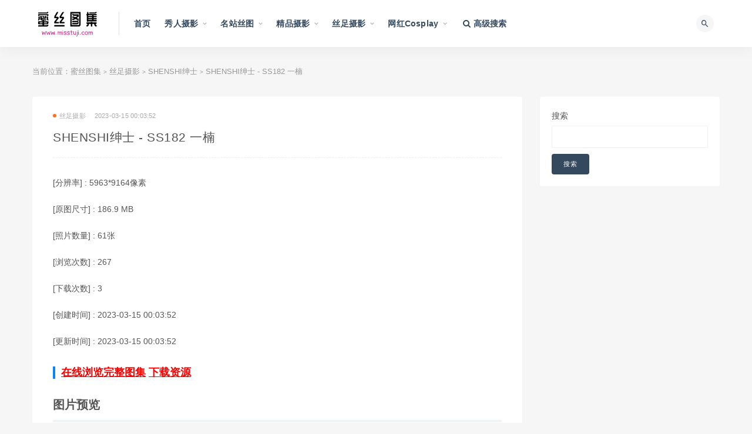

--- FILE ---
content_type: text/html; charset=utf-8
request_url: https://www.misstuji.com/mm/album/6186BE8E-52E0-E59E-20B5-C0021E34C600
body_size: 13512
content:
<!doctype html><html data-n-head-ssr><head><meta data-n-head="ssr" charset="utf-8"><meta data-n-head="ssr" name="viewport" content="initial-scale=1,maximum-scale=1,user-scalable=no,width=device-width"><meta data-n-head="ssr" data-hid="keywords" name="keywords" content="极品,丝袜美腿,美女模特,SHENSHI绅士"><meta data-n-head="ssr" data-hid="description" name="description" content="SHENSHI绅士 - SS182 一楠"><meta data-n-head="ssr" data-hid="htmldate" name="htmldate" content="2026-01-20 09:09:33"><title>SHENSHI绅士 - SS182 一楠-蜜丝图集</title><link data-n-head="ssr" rel="icon" type="image/x-icon" href="https://js.lyg78.com/yaosiwa/static/logo/misstuji.ico"><link rel="preload" href="https://js.lyg78.com/yaosiwa/runtime.015ee9a6d900d1915281.js" as="script"><link rel="preload" href="https://js.lyg78.com/yaosiwa/vendors/app.9ee3b50ccb8d849b71a2.js" as="script"><link rel="preload" href="https://js.lyg78.com/yaosiwa/app.fa90dcf536d52c3b34fb.css" as="style"><link rel="preload" href="https://js.lyg78.com/yaosiwa/app.6cf18e558725fa2be7cb.js" as="script"><link rel="stylesheet" href="https://js.lyg78.com/yaosiwa/app.fa90dcf536d52c3b34fb.css"></head><body class="max_width navbar-sticky sidebar-none no-off-canvas" data-n-head="%7B%22class%22:%7B%22ssr%22:%22max_width%20navbar-sticky%20sidebar-none%20no-off-canvas%22%7D%7D"><div data-server-rendered="true" id="__nuxt"><!----><div id="__layout"><div class="site"><header class="site-header"><div class="container"><div class="navbar"><div class="logo-wrapper"><a href="/"><img src="https://js.lyg78.com/yaosiwa/static/logo/misstuji.png" alt="蜜丝图集" class="logo regular tap-logo"></a></div> <div class="sep"></div> <nav class="main-menu hidden-xs hidden-sm hidden-md"><ul id="menu-navigation" class="nav-list u-plain-list"><li class="menu-item menu-item-type-custom menu-item-object-custom"><a href="/">首页</a></li> <li class="menu-item menu-item-type-taxonomy menu-item-object-category menu-item-has-children"><a href="/list/xiuren-sheying">秀人摄影</a> <ul class="sub-menu"><li class="menu-item menu-item-type-taxonomy menu-item-object-category"><a href="/list/xiuren-sheying/182">YOUMI尤蜜荟</a></li><li class="menu-item menu-item-type-taxonomy menu-item-object-category"><a href="/list/xiuren-sheying/194">HuaYang花漾</a></li><li class="menu-item menu-item-type-taxonomy menu-item-object-category"><a href="/list/xiuren-sheying/166">XIUREN秀人</a></li><li class="menu-item menu-item-type-taxonomy menu-item-object-category"><a href="/list/xiuren-sheying/174">MiiTao蜜桃社</a></li><li class="menu-item menu-item-type-taxonomy menu-item-object-category"><a href="/list/xiuren-sheying/219">XINGYAN星颜社</a></li><li class="menu-item menu-item-type-taxonomy menu-item-object-category"><a href="/list/xiuren-sheying/168">MiStar魅妍社</a></li><li class="menu-item menu-item-type-taxonomy menu-item-object-category"><a href="/list/xiuren-sheying/170">IMISS爱蜜社</a></li><li class="menu-item menu-item-type-taxonomy menu-item-object-category"><a href="/list/xiuren-sheying/184">RuiSG瑞丝馆</a></li><li class="menu-item menu-item-type-taxonomy menu-item-object-category"><a href="/list/xiuren-sheying/276">XIAOYU语画界</a></li><li class="menu-item menu-item-type-taxonomy menu-item-object-category"><a href="/list/xiuren-sheying/167">MFStar模范学院</a></li><li class="menu-item menu-item-type-taxonomy menu-item-object-category"><a href="/list/xiuren-sheying/169">MyGirl美媛馆</a></li><li class="menu-item menu-item-type-taxonomy menu-item-object-category"><a href="/list/xiuren-sheying/175">FEILIN嗲囡囡</a></li><li class="menu-item menu-item-type-taxonomy menu-item-object-category"><a href="/list/xiuren-sheying/172">YouWu尤物馆</a></li><li class="menu-item menu-item-type-taxonomy menu-item-object-category"><a href="/list/xiuren-sheying/180">DKGirl御女郎</a></li><li class="menu-item menu-item-type-taxonomy menu-item-object-category"><a href="/list/xiuren-sheying/179">HuaYan花の颜</a></li><li class="menu-item menu-item-type-taxonomy menu-item-object-category"><a href="/list/xiuren-sheying/228">Kimoe激萌文化</a></li><li class="menu-item menu-item-type-taxonomy menu-item-object-category"><a href="/list/xiuren-sheying/200">BoLoli波萝社</a></li><li class="menu-item menu-item-type-taxonomy menu-item-object-category"><a href="/list/xiuren-sheying/171">Tukmo兔几盟</a></li><li class="menu-item menu-item-type-taxonomy menu-item-object-category"><a href="/list/xiuren-sheying/177">LeYuan星乐园</a></li><li class="menu-item menu-item-type-taxonomy menu-item-object-category"><a href="/list/xiuren-sheying/178">TASTE顽味生活</a></li></ul></li><li class="menu-item menu-item-type-taxonomy menu-item-object-category menu-item-has-children"><a href="/list/mingzhan-situ">名站丝图</a> <ul class="sub-menu"><li class="menu-item menu-item-type-taxonomy menu-item-object-category"><a href="/list/mingzhan-situ/161">Beautyleg</a></li><li class="menu-item menu-item-type-taxonomy menu-item-object-category"><a href="/list/mingzhan-situ/227">MissLeg蜜丝</a></li><li class="menu-item menu-item-type-taxonomy menu-item-object-category"><a href="/list/mingzhan-situ/186">ISHOW爱秀</a></li><li class="menu-item menu-item-type-taxonomy menu-item-object-category"><a href="/list/mingzhan-situ/231">Fetishkorea</a></li><li class="menu-item menu-item-type-taxonomy menu-item-object-category"><a href="/list/mingzhan-situ/220">IESS异思趣向</a></li><li class="menu-item menu-item-type-taxonomy menu-item-object-category"><a href="/list/mingzhan-situ/196">AISS爱丝</a></li><li class="menu-item menu-item-type-taxonomy menu-item-object-category"><a href="/list/mingzhan-situ/188">DDY Pantyhose</a></li><li class="menu-item menu-item-type-taxonomy menu-item-object-category"><a href="/list/mingzhan-situ/1015">FetiArt尚物集</a></li><li class="menu-item menu-item-type-taxonomy menu-item-object-category"><a href="/list/mingzhan-situ/754">紧急企划</a></li><li class="menu-item menu-item-type-taxonomy menu-item-object-category"><a href="/list/mingzhan-situ/787">少女秩序</a></li><li class="menu-item menu-item-type-taxonomy menu-item-object-category"><a href="/list/mingzhan-situ/896">誉铭摄影</a></li><li class="menu-item menu-item-type-taxonomy menu-item-object-category"><a href="/list/mingzhan-situ/613">LD零度摄影</a></li><li class="menu-item menu-item-type-taxonomy menu-item-object-category"><a href="/list/mingzhan-situ/683">DXI东西便利店</a></li><li class="menu-item menu-item-type-taxonomy menu-item-object-category"><a href="/list/mingzhan-situ/771">壹吻映画</a></li><li class="menu-item menu-item-type-taxonomy menu-item-object-category"><a href="/list/mingzhan-situ/772">MussGirl慕丝女郎</a></li><li class="menu-item menu-item-type-taxonomy menu-item-object-category"><a href="/list/mingzhan-situ/773">LICCL丽绮映像</a></li><li class="menu-item menu-item-type-taxonomy menu-item-object-category"><a href="/list/mingzhan-situ/682">YAOJINGSHE妖精社</a></li><li class="menu-item menu-item-type-taxonomy menu-item-object-category"><a href="/list/mingzhan-situ/812">美丝映画</a></li><li class="menu-item menu-item-type-taxonomy menu-item-object-category"><a href="/list/mingzhan-situ/783">盛唐CLUB</a></li><li class="menu-item menu-item-type-taxonomy menu-item-object-category"><a href="/list/mingzhan-situ/774">SSANS映像</a></li></ul></li><li class="menu-item menu-item-type-taxonomy menu-item-object-category menu-item-has-children"><a href="/list/jingpin-sheying">精品摄影</a> <ul class="sub-menu"><li class="menu-item menu-item-type-taxonomy menu-item-object-category"><a href="/list/jingpin-sheying/269">国模</a></li><li class="menu-item menu-item-type-taxonomy menu-item-object-category"><a href="/list/jingpin-sheying/195">Ugirls爱尤物</a></li><li class="menu-item menu-item-type-taxonomy menu-item-object-category"><a href="/list/jingpin-sheying/160">Ugirls尤果网</a></li><li class="menu-item menu-item-type-taxonomy menu-item-object-category"><a href="/list/jingpin-sheying/315">宇航员</a></li><li class="menu-item menu-item-type-taxonomy menu-item-object-category"><a href="/list/jingpin-sheying/246">PartyCat轰趴猫</a></li><li class="menu-item menu-item-type-taxonomy menu-item-object-category"><a href="/list/jingpin-sheying/842">SAINT Photo life</a></li><li class="menu-item menu-item-type-taxonomy menu-item-object-category"><a href="/list/jingpin-sheying/1587">Ed Mosaic</a></li><li class="menu-item menu-item-type-taxonomy menu-item-object-category"><a href="/list/jingpin-sheying/1011">PATREON</a></li><li class="menu-item menu-item-type-taxonomy menu-item-object-category"><a href="/list/jingpin-sheying/815">LEEHEE EXPRESS</a></li><li class="menu-item menu-item-type-taxonomy menu-item-object-category"><a href="/list/jingpin-sheying/950">JOApictures</a></li><li class="menu-item menu-item-type-taxonomy menu-item-object-category"><a href="/list/jingpin-sheying/1081">PINK RIBBON</a></li><li class="menu-item menu-item-type-taxonomy menu-item-object-category"><a href="/list/jingpin-sheying/941">Lilynah</a></li><li class="menu-item menu-item-type-taxonomy menu-item-object-category"><a href="/list/jingpin-sheying/974">Photochips</a></li><li class="menu-item menu-item-type-taxonomy menu-item-object-category"><a href="/list/jingpin-sheying/1007">YAHANII</a></li><li class="menu-item menu-item-type-taxonomy menu-item-object-category"><a href="/list/jingpin-sheying/926">BLUECAKE</a></li><li class="menu-item menu-item-type-taxonomy menu-item-object-category"><a href="/list/jingpin-sheying/980">Bimilstory</a></li><li class="menu-item menu-item-type-taxonomy menu-item-object-category"><a href="/list/jingpin-sheying/770">ARTGRAVIA</a></li><li class="menu-item menu-item-type-taxonomy menu-item-object-category"><a href="/list/jingpin-sheying/973">ESPACIAKOREA</a></li><li class="menu-item menu-item-type-taxonomy menu-item-object-category"><a href="/list/jingpin-sheying/981">PUSSY LET</a></li><li class="menu-item menu-item-type-taxonomy menu-item-object-category"><a href="/list/jingpin-sheying/1010">ROGLE</a></li></ul></li><li class="menu-item menu-item-type-taxonomy menu-item-object-category menu-item-has-children"><a href="/list/sizu-sheying">丝足摄影</a> <ul class="sub-menu"><li class="menu-item menu-item-type-taxonomy menu-item-object-category"><a href="/list/sizu-sheying/993">Pary摄影</a></li><li class="menu-item menu-item-type-taxonomy menu-item-object-category"><a href="/list/sizu-sheying/949">柴系小乖(稚乖画册)</a></li><li class="menu-item menu-item-type-taxonomy menu-item-object-category"><a href="/list/sizu-sheying/840">GALLI嘉丽</a></li><li class="menu-item menu-item-type-taxonomy menu-item-object-category"><a href="/list/sizu-sheying/925">BoBoSocks袜啵啵</a></li><li class="menu-item menu-item-type-taxonomy menu-item-object-category"><a href="/list/sizu-sheying/845">我丝你想</a></li><li class="menu-item menu-item-type-taxonomy menu-item-object-category"><a href="/list/sizu-sheying/768">萌甜物语</a></li><li class="menu-item menu-item-type-taxonomy menu-item-object-category"><a href="/list/sizu-sheying/790">最爱帆布鞋</a></li><li class="menu-item menu-item-type-taxonomy menu-item-object-category"><a href="/list/sizu-sheying/793">SHENSHI绅士</a></li><li class="menu-item menu-item-type-taxonomy menu-item-object-category"><a href="/list/sizu-sheying/803">72斯</a></li><li class="menu-item menu-item-type-taxonomy menu-item-object-category"><a href="/list/sizu-sheying/600">KittyWawa袜小喵</a></li><li class="menu-item menu-item-type-taxonomy menu-item-object-category"><a href="/list/sizu-sheying/1020">Limerence</a></li><li class="menu-item menu-item-type-taxonomy menu-item-object-category"><a href="/list/sizu-sheying/1024">见新摄影</a></li><li class="menu-item menu-item-type-taxonomy menu-item-object-category"><a href="/list/sizu-sheying/1072">觅芙少女</a></li><li class="menu-item menu-item-type-taxonomy menu-item-object-category"><a href="/list/sizu-sheying/1078">叫呀丫摄影</a></li><li class="menu-item menu-item-type-taxonomy menu-item-object-category"><a href="/list/sizu-sheying/713">奈丝</a></li><li class="menu-item menu-item-type-taxonomy menu-item-object-category"><a href="/list/sizu-sheying/598">SiHua思话</a></li><li class="menu-item menu-item-type-taxonomy menu-item-object-category"><a href="/list/sizu-sheying/632">袜涩</a></li><li class="menu-item menu-item-type-taxonomy menu-item-object-category"><a href="/list/sizu-sheying/1635">爱月下</a></li><li class="menu-item menu-item-type-taxonomy menu-item-object-category"><a href="/list/sizu-sheying/1634">三禾摄影</a></li><li class="menu-item menu-item-type-taxonomy menu-item-object-category"><a href="/list/sizu-sheying/1633">丝恋摄影</a></li></ul></li><li class="menu-item menu-item-type-taxonomy menu-item-object-category menu-item-has-children"><a href="/list/wanghong">网红Cosplay</a> <ul class="sub-menu"><li class="menu-item menu-item-type-taxonomy menu-item-object-category"><a href="/list/wanghong/222">网红美女</a></li><li class="menu-item menu-item-type-taxonomy menu-item-object-category"><a href="/list/wanghong/538">Cosplay</a></li></ul></li> <li class="menu-item menu-item-type-custom menu-item-object-custom"><a href="/search"><i class="fa fa-search"></i> 高级搜索</a></li></ul></nav> <div class="main-search"><form method="get" action="/search" class="search-form inline"><input type="search" placeholder="搜索" autocomplete="off" value name="key" class="search-field inline-field"> <button type="submit" class="search-submit"><i class="mdi mdi-magnify"></i></button></form> <div class="search-close navbar-button"><i class="mdi mdi-close"></i></div></div> <div class="actions"><div class="search-open navbar-button"><i class="mdi mdi-magnify"></i></div> <div class="burger"></div></div></div></div></header> <div class="header-gap"></div> <div class="site-content"><div class="container"><div class="breadcrumbs">
            当前位置：<a href="/">蜜丝图集</a> <small>&gt;</small> <a href="/list/sizu-sheying">丝足摄影</a> <small>&gt;</small> <a href="/list/sizu-sheying/793">SHENSHI绅士</a> <small>&gt;</small> SHENSHI绅士 - SS182 一楠
          </div> <div class="row"><div class="content-column col-lg-9"><div class="content-area"><main class="site-main"><article id="post-131" class="article-content"><div class="container"><div class="cao_entry_header"><header class="entry-header"><div class="entry-meta"><span class="meta-category"><a target="_blank" href="/list/sizu-sheying"><i class="dot"></i>丝足摄影</a></span><span class="meta-date">2023-03-15 00:03:52</span></div> <h1 class="entry-title">
                            SHENSHI绅士 - SS182 一楠
                          </h1></header></div></div> <div class="container"><div class="entry-wrapper"><div class="entry-content u-text-format u-clearfix"><div class="album-info"><p>
                              [分辨率] : 5963*9164像素
                            </p> <p>
                              [原图尺寸] :
                              186.9 MB
                            </p> <p>[照片数量] : 61张</p> <!----> <p>
                              [下载次数] : 0
                            </p> <p>[创建时间] : 2023-03-15 00:03:52</p> <p>[更新时间] : 2023-03-15 00:03:52</p> <h3><a target="_blank" href="https://www.lyg80.com/mm/album/6186BE8E-52E0-E59E-20B5-C0021E34C600" style="color:#f00;">在线浏览完整图集</a> <a target="_blank" href="https://www.lyg80.com/mm/album/6186BE8E-52E0-E59E-20B5-C0021E34C600" style="color:#f00;">下载资源</a></h3></div> <h2>图片预览</h2> <p><img alt="SHENSHI绅士 - SS182 一楠" src="https://storage1.4.lyg79.com/fs/resize/mm/2023/03/14/23/cafef787-64b8-41e5-bc61-1e2ef30a2289.jpg?format=jpeg&amp;size=3000&amp;watermark=1&amp;expires=1772748386781&amp;timestamp=1767996386781&amp;noncestr=b006e6af-4a7d-4e71-90e1-ac1779bee3fb&amp;signTime=2026-01-10%2006%3A06%3A26&amp;sign=9A335431AD9ABA4922DDC0A72FAD52CDB380018E&amp;appKey=default"></p><p><img alt="SHENSHI绅士 - SS182 一楠" src="https://storage1.4.lyg79.com/fs/resize/mm/2023/03/14/23/867ee03e-7c0b-4a87-adf0-a592134a31ef.jpg?format=jpeg&amp;size=3000&amp;watermark=1&amp;expires=1772970804225&amp;timestamp=1768218804225&amp;noncestr=d610354b-988e-4889-97a2-e6289898f085&amp;signTime=2026-01-12%2019%3A53%3A24&amp;sign=0315F67653213AC7DFDF8D055609922A2AEA0D0B&amp;appKey=default"></p><p><img alt="SHENSHI绅士 - SS182 一楠" src="https://storage1.4.lyg79.com/fs/resize/mm/2023/03/14/23/c6bddb95-8bc3-40ea-a016-e007d9409915.jpg?format=jpeg&amp;size=3000&amp;watermark=1&amp;expires=1772970804226&amp;timestamp=1768218804226&amp;noncestr=cc5c012f-2448-4499-9a9f-91ef67019352&amp;signTime=2026-01-12%2019%3A53%3A24&amp;sign=0D1A1808D14A5279C674131956F75B273C78847C&amp;appKey=default"></p> <h3><a target="_blank" href="https://www.lyg80.com/mm/album/6186BE8E-52E0-E59E-20B5-C0021E34C600" style="color:#f00;">点击查看完整版</a></h3></div> <div class="article-copyright">
                          蜜丝图集部分资源来自于网络，侵权请通知我们删除，如果您喜欢请购买正版。
                          本站提供下载的资源全部保持原版格式，所有资源严格筛选。<br><a href="/">蜜丝图集</a>
                          »
                          <a href="/mm/album/6186BE8E-52E0-E59E-20B5-C0021E34C600">SHENSHI绅士 - SS182 一楠</a></div></div></div></article> <!----></main></div></div> <div class="sidebar-column col-lg-3"><aside class="widget-area"><div class="widget widget_block widget_search"><form role="search" method="get" action="/search" class="wp-block-search__button-outside wp-block-search__text-button wp-block-search"><label for="wp-block-search__input-1" class="wp-block-search__label">搜索</label> <div class="wp-block-search__inside-wrapper"><input type="search" id="wp-block-search__input-1" name="key" value="" placeholder="" class="wp-block-search__input"><button type="submit" class="wp-block-search__button">
                        搜索
                      </button></div></form></div></aside></div></div></div></div> <footer class="site-footer"><div class="container"><div class="footer-widget"><div class="row"><div class="col-xs-12 col-sm-4 col-md-4 col-md-offset-1 widget--links"><div class="widget--title"><h5>关于我们</h5></div> <div class="widget--content" style="padding-bottom: 20px"></div></div> <div class="col-xs-12 col-sm-8 col-md-8 col-md-offset-1 widget--links"><div class="widget--title"><h5>友情链接</h5></div> <div class="widget--content"><ul class="list-unstyled mb-0" style="display: flex; flex-wrap: wrap"><li style="width: 25%"><a target="_blank" href="https://www.lyg80.com">恋伊港图片网</a></li><li style="width: 25%"><a target="_blank" href="https://www.aitucool.com">爱图库</a></li><li style="width: 25%"><a target="_blank" href="https://www.meisiji.com">美丝集</a></li><li style="width: 25%"><a target="_blank" href="https://www.situiw.com">丝腿屋</a></li><li style="width: 25%"><a target="_blank" href="https://www.situiwang.com">丝腿网</a></li><li style="width: 25%"><a target="_blank" href="https://www.situiba.com">丝腿吧</a></li><li style="width: 25%"><a target="_blank" href="https://www.situige.com">丝腿阁</a></li><li style="width: 25%"><a target="_blank" href="https://www.situixiu.com">丝腿秀</a></li><li style="width: 25%"><a target="_blank" href="https://www.aituiji.com">爱腿集</a></li><li style="width: 25%"><a target="_blank" href="https://www.yaosiwa.com">丝袜集</a></li><li style="width: 25%"><a target="_blank" href="https://www.yaoheisi.com">黑丝集</a></li><li style="width: 25%"><a target="_blank" href="https://www.sifanga.com">私房照</a></li><li style="width: 25%"><a target="_blank" href="https://www.mztui.com">妹子腿</a></li><li style="width: 25%"><a target="_blank" href="https://www.mztuiji.com">妹子腿集</a></li><li style="width: 25%"><a target="_blank" href="https://www.beautylegtu.com">美腿图</a></li><li style="width: 25%"><a target="_blank" href="https://www.beautylegtuji.com">美腿图集</a></li><li style="width: 25%"><a target="_blank" href="https://www.madoutuji.com">麻豆图集</a></li><li style="width: 25%"><a target="_blank" href="https://www.xiurentuji.com">秀人图集</a></li><li style="width: 25%"><a target="_blank" href="https://www.misstuji.com">蜜丝图集</a></li><li style="width: 25%"><a target="_blank" href="https://www.madoutu.com">麻豆图</a></li><li style="width: 25%"><a target="_blank" href="https://www.madoumei.com">麻豆妹</a></li><li style="width: 25%"><a target="_blank" href="https://www.madoumn.com">麻豆美女</a></li><li style="width: 25%"><a target="_blank" href="https://www.madoumeinv.com">麻豆美女</a></li><li style="width: 25%"><a target="_blank" href="https://www.madoup.com">麻豆拍</a></li><li style="width: 25%"><a target="_blank" href="https://www.pmadou.com">拍麻豆</a></li><li style="width: 25%"><a target="_blank" href="https://www.paimadou.com">拍麻豆</a></li><li style="width: 25%"><a target="_blank" href="https://www.mituiji.com">蜜腿集</a></li><li style="width: 25%"><a target="_blank" href="https://www.situiji.com">丝腿集</a></li><li style="width: 25%"><a target="_blank" href="https://www.beautylegji.com">美腿集</a></li><li style="width: 25%"><a target="_blank" href="https://www.misslegji.com">蜜丝腿集</a></li><li style="width: 25%"><a target="_blank" href="https://www.misslegtu.com">蜜丝腿</a></li><li style="width: 25%"><a target="_blank" href="https://www.mztji.com">妹子腿集</a></li><li style="width: 25%"><a target="_blank" href="https://www.misituji.com">蜜思图集</a></li><li style="width: 25%"><a target="_blank" href="https://www.meinvcool.com">美女库</a></li><li style="width: 25%"><a target="_blank" href="https://www.mztuji.com">妹子图集</a></li><li style="width: 25%"><a target="_blank" href="https://www.olgirls.com">OL女郎</a></li></ul></div></div></div> <div class="copyright"><div>
            蜜丝图集  ©2021-2028    All Rights
            Reserved   www.misstuji.com   
            版权所有   
          </div></div></div></div></footer> <div class="b-dialog-slot"></div> <div class="rollbar"><div etap="to_top" title="返回顶部" class="rollbar-item"><i class="fa fa-angle-up"></i></div></div> <div class="dimmer"></div> <div class="off-canvas"><div class="canvas-close"><i class="mdi mdi-close"></i></div> <div class="logo-wrapper"><a href="/"><img src="https://js.lyg78.com/yaosiwa/static/logo/misstuji.png" alt="蜜丝图集" class="logo regular"></a></div> <div class="mobile-menu hidden-lg hidden-xl"></div> <aside class="widget-area"></aside></div></div></div></div><script>window.__NUXT__=(function(a,b,c,d,e,f,g,h,i,j,k,l,m,n,o,p,q,r,s,t,u,v,w,x,y,z,A,B,C,D,E,F,G,H,I,J,K,L,M,N,O,P,Q,R,S,T,U,V,W,X,Y,Z,_,$,aa,ab,ac,ad,ae,af,ag,ah,ai,aj,ak,al,am,an,ao,ap,aq,ar,as,at,au,av,aw,ax,ay,az,aA,aB,aC,aD,aE,aF,aG,aH,aI,aJ,aK,aL,aM,aN,aO,aP,aQ,aR,aS,aT,aU){x.id=m;x.name=n;x.tag_type=a;x.org_type=a;M.type=p;M.key="sizu-sheying";M.name="丝足摄影";aj.app=s;aj.orgTypeIdList=[d,b,c,a,e];aj.searchDefaultOrgType=f;aj.orgList=[{type:"4",key:"xiuren-sheying",name:"秀人摄影"},{type:t,key:"mingzhan-situ",name:"名站丝图"},{type:"5",key:"jingpin-sheying",name:"精品摄影"},M,{type:"6",key:"wanghong",name:"网红Cosplay"}];aj.domain="www.misstuji.com";aj.siteName=u;aj.listStyle=b;aj.hm=g;return {layout:"default",data:[{id:v,initData:{title:l,updateTime:w,price:300,tagList:[{id:129,name:"极品",tag_type:b,org_type:h},{id:139,name:"丝袜美腿",tag_type:b,org_type:h},{id:130,name:"美女模特",tag_type:b,org_type:h},x],mainTag:{id:m,name:n,tag_type:a,org_type:a},id:v,fileList:[{imgWidth:o,imgHeight:"9084",fileId:y,id:y,showImg:z,showImgPreview:A,albumImg:z,albumImgPreview:A,sourceImg:"https:\u002F\u002Fstorage1.4.lyg79.com\u002Ffs\u002Fresize\u002Fmm\u002F2023\u002F03\u002F14\u002F23\u002Fcafef787-64b8-41e5-bc61-1e2ef30a2289.jpg?format=jpeg&size=3000&watermark=1&expires=1772748386781&timestamp=1767996386781&noncestr=b006e6af-4a7d-4e71-90e1-ac1779bee3fb&signTime=2026-01-10%2006%3A06%3A26&sign=9A335431AD9ABA4922DDC0A72FAD52CDB380018E&appKey=default",sourceImgPreview:"https:\u002F\u002Fstorage1.4.lyg79.com\u002Ffs\u002Fresize\u002Fmm\u002F2023\u002F03\u002F14\u002F23\u002Fcafef787-64b8-41e5-bc61-1e2ef30a2289.jpg?format=jpeg&size=3000&watermark=1&preview=1&expires=1772748386781&timestamp=1767996386781&noncestr=22e2f8c3-1a4c-4d43-b97c-bdf6bd4bf37c&signTime=2026-01-10%2006%3A06%3A26&sign=08CDE3F1A57409EABE2CDD8FDDC98D913A1E6F4E&appKey=default",sourceImgNoLogo:"https:\u002F\u002Fstorage1.4.lyg79.com\u002Ffs\u002Fresize\u002Fmm\u002F2023\u002F03\u002F14\u002F23\u002Fcafef787-64b8-41e5-bc61-1e2ef30a2289.jpg?format=jpeg&size=3000&expires=1772748386781&timestamp=1767996386781&noncestr=e7b747f9-ece1-4a4c-b344-cd6a795f5830&signTime=2026-01-10%2006%3A06%3A26&sign=0BA12EF6967842D170521FF1DAAE44DF942D5767&appKey=default",sourceImgNoLogoPreview:"https:\u002F\u002Fstorage1.4.lyg79.com\u002Ffs\u002Fresize\u002Fmm\u002F2023\u002F03\u002F14\u002F23\u002Fcafef787-64b8-41e5-bc61-1e2ef30a2289.jpg?format=jpeg&size=3000&preview=1&expires=1772748386781&timestamp=1767996386781&noncestr=f6b258c8-05f8-4dec-8d6e-47cbde334a71&signTime=2026-01-10%2006%3A06%3A26&sign=6FF7B5ABAC5FDE8D60BC95FEC50FCDBD6FC6A1F7&appKey=default"},{imgWidth:o,imgHeight:B,fileId:C,id:C,showImg:D,showImgPreview:E,albumImg:D,albumImgPreview:E,sourceImg:"https:\u002F\u002Fstorage1.4.lyg79.com\u002Ffs\u002Fresize\u002Fmm\u002F2023\u002F03\u002F14\u002F23\u002F867ee03e-7c0b-4a87-adf0-a592134a31ef.jpg?format=jpeg&size=3000&watermark=1&expires=1772970804225&timestamp=1768218804225&noncestr=d610354b-988e-4889-97a2-e6289898f085&signTime=2026-01-12%2019%3A53%3A24&sign=0315F67653213AC7DFDF8D055609922A2AEA0D0B&appKey=default",sourceImgPreview:"https:\u002F\u002Fstorage1.4.lyg79.com\u002Ffs\u002Fresize\u002Fmm\u002F2023\u002F03\u002F14\u002F23\u002F867ee03e-7c0b-4a87-adf0-a592134a31ef.jpg?format=jpeg&size=3000&watermark=1&preview=1&expires=1772970804225&timestamp=1768218804225&noncestr=88d8299a-69ff-42a4-9555-94786a00b5ea&signTime=2026-01-12%2019%3A53%3A24&sign=FDD6F9E8264C1D251F14696C67E66527B2454FC9&appKey=default",sourceImgNoLogo:"https:\u002F\u002Fstorage1.4.lyg79.com\u002Ffs\u002Fresize\u002Fmm\u002F2023\u002F03\u002F14\u002F23\u002F867ee03e-7c0b-4a87-adf0-a592134a31ef.jpg?format=jpeg&size=3000&expires=1772970804225&timestamp=1768218804225&noncestr=5bdcb0b8-8cd3-43bc-bbc7-1062771d1b68&signTime=2026-01-12%2019%3A53%3A24&sign=08F6E9292538F1C605A80896184D8221F71F7D63&appKey=default",sourceImgNoLogoPreview:"https:\u002F\u002Fstorage1.4.lyg79.com\u002Ffs\u002Fresize\u002Fmm\u002F2023\u002F03\u002F14\u002F23\u002F867ee03e-7c0b-4a87-adf0-a592134a31ef.jpg?format=jpeg&size=3000&preview=1&expires=1772970804225&timestamp=1768218804225&noncestr=f60c1fc7-8ef0-48cd-9992-910ca48cd9e5&signTime=2026-01-12%2019%3A53%3A24&sign=A453FA5C5A07283B7A0A3E3CCD23046F40172F86&appKey=default"},{imgWidth:o,imgHeight:B,fileId:F,id:F,showImg:G,showImgPreview:H,albumImg:G,albumImgPreview:H,sourceImg:"https:\u002F\u002Fstorage1.4.lyg79.com\u002Ffs\u002Fresize\u002Fmm\u002F2023\u002F03\u002F14\u002F23\u002Fc6bddb95-8bc3-40ea-a016-e007d9409915.jpg?format=jpeg&size=3000&watermark=1&expires=1772970804226&timestamp=1768218804226&noncestr=cc5c012f-2448-4499-9a9f-91ef67019352&signTime=2026-01-12%2019%3A53%3A24&sign=0D1A1808D14A5279C674131956F75B273C78847C&appKey=default",sourceImgPreview:"https:\u002F\u002Fstorage1.4.lyg79.com\u002Ffs\u002Fresize\u002Fmm\u002F2023\u002F03\u002F14\u002F23\u002Fc6bddb95-8bc3-40ea-a016-e007d9409915.jpg?format=jpeg&size=3000&watermark=1&preview=1&expires=1772970804226&timestamp=1768218804226&noncestr=f130150a-f3b3-4622-b53a-e63e02f3ccb1&signTime=2026-01-12%2019%3A53%3A24&sign=E52D6B344205EE63D0DE6ACDB7F2B225CBDECFFC&appKey=default",sourceImgNoLogo:"https:\u002F\u002Fstorage1.4.lyg79.com\u002Ffs\u002Fresize\u002Fmm\u002F2023\u002F03\u002F14\u002F23\u002Fc6bddb95-8bc3-40ea-a016-e007d9409915.jpg?format=jpeg&size=3000&expires=1772970804226&timestamp=1768218804226&noncestr=bd3dbeb4-88ef-4e16-b155-74588856e561&signTime=2026-01-12%2019%3A53%3A24&sign=CDFF0D6015EBB6E10F838F26B4DA19F9730B22E4&appKey=default",sourceImgNoLogoPreview:"https:\u002F\u002Fstorage1.4.lyg79.com\u002Ffs\u002Fresize\u002Fmm\u002F2023\u002F03\u002F14\u002F23\u002Fc6bddb95-8bc3-40ea-a016-e007d9409915.jpg?format=jpeg&size=3000&preview=1&expires=1772970804226&timestamp=1768218804226&noncestr=53964908-8272-4006-bdaa-1f8a83d402a9&signTime=2026-01-12%2019%3A53%3A24&sign=D000329F5BA9D97ACF55B39BFE599F03D426FCB8&appKey=default"}],total:I,check:{canViewAll:i,failDesc:J,hasSiPai:i,exceptGuoMoSipai:i,guoMoSipai:i,errorMsg:""},canViewAll:i,failDesc:J,safeViewMode:i,total_file_number:I,total_file_size:195983139,max_img_width:5963,max_img_height:9164,createTime:w,pan_state:d,allow_pan_download:K,allow_local_download:i,originPage:"https:\u002F\u002Fwww.lyg80.com\u002Fmm\u002Falbum\u002F6186BE8E-52E0-E59E-20B5-C0021E34C600",hot:L,albumDownloadCount:L,orgTag:x,org:M,topHotList:[],topDownloadList:[],topUpdatedList:[]},errorCode:b,errorMsg:"from db",title:l,metaKeywords:"极品,丝袜美腿,美女模特,SHENSHI绅士",metaDescription:l,test:"sss"}],fetch:{},error:h,state:{cache:{orgList:[]},common:{siteBaseInfoList:[{app:N,orgTypeIdList:[d,b,c,a,e],searchDefaultOrgType:f,orgList:[],domain:"www.yaoheisi.com",siteName:O,listStyle:b,hm:g},{app:P,orgTypeIdList:[d,b,c,a,e],searchDefaultOrgType:f,orgList:[],domain:"www.yaosiwa.com",siteName:Q,listStyle:b,hm:g},{app:R,orgTypeIdList:[d,b,c,a,e],searchDefaultOrgType:f,orgList:[],domain:"www.aituiji.com",siteName:S,listStyle:b,hm:g},{app:T,orgTypeIdList:[d,b,c,a,e],searchDefaultOrgType:f,orgList:[],domain:"www.situiba.com",siteName:U,listStyle:b,hm:g},{app:V,orgTypeIdList:[d,b,c,a,e],searchDefaultOrgType:f,orgList:[],domain:"www.situige.com",siteName:W,listStyle:b,hm:g},{app:X,orgTypeIdList:[d,b,c,a,e],searchDefaultOrgType:f,orgList:[],domain:"www.situixiu.com",siteName:Y,listStyle:b,hm:g},{app:Z,orgTypeIdList:[d,b,c,a,e],searchDefaultOrgType:f,orgList:[],domain:"www.situiwang.com",siteName:_,listStyle:b,hm:g},{app:$,orgTypeIdList:[d,b,c,a,e],searchDefaultOrgType:f,orgList:[],domain:"www.sifanga.com",siteName:aa,listStyle:b,hm:g},{app:ab,orgTypeIdList:[d,b,c,a,e],searchDefaultOrgType:f,orgList:[],domain:"www.mztui.com",siteName:q,listStyle:b,hm:g},{app:ac,orgTypeIdList:[d,b,c,a,e],searchDefaultOrgType:f,orgList:[],domain:"www.mztuiji.com",siteName:r,listStyle:b,hm:g},{app:ad,orgTypeIdList:[d,b,c,a,e],searchDefaultOrgType:f,orgList:[],domain:"www.beautylegtu.com",siteName:ae,listStyle:b,hm:g},{app:af,orgTypeIdList:[d,b,c,a,e],searchDefaultOrgType:f,orgList:[],domain:"www.beautylegtuji.com",siteName:ag,listStyle:b,hm:g},{app:ah,orgTypeIdList:[d,b,c,a,e],searchDefaultOrgType:f,orgList:[],domain:"www.xiurentuji.com",siteName:ai,listStyle:b,hm:g},aj,{app:ak,orgTypeIdList:[d,b,c,a,e],searchDefaultOrgType:f,orgList:[],domain:"www.madoutu.com",siteName:al,listStyle:b,hm:g},{app:am,orgTypeIdList:[d,b,c,a,e],searchDefaultOrgType:f,orgList:[],domain:"www.madoup.com",siteName:an,listStyle:b,hm:g},{app:ao,orgTypeIdList:[d,b,c,a,e],searchDefaultOrgType:f,orgList:[],domain:"www.pmadou.com",siteName:j,listStyle:b,hm:g},{app:ap,orgTypeIdList:[d,b,c,a,e],searchDefaultOrgType:f,orgList:[],domain:"www.paimadou.com",siteName:j,listStyle:b,hm:g},{app:aq,orgTypeIdList:[d,b,c,a,e],searchDefaultOrgType:f,orgList:[],domain:"www.madoumn.com",siteName:k,listStyle:b,hm:g},{app:ar,orgTypeIdList:[d,b,c,a,e],searchDefaultOrgType:f,orgList:[],domain:"www.madoumeinv.com",siteName:k,listStyle:b,hm:g},{app:as,orgTypeIdList:[d,b,c,a,e],searchDefaultOrgType:f,orgList:[],domain:"www.madoumei.com",siteName:at,listStyle:b,hm:g},{app:au,orgTypeIdList:[d,b,c,a,e],searchDefaultOrgType:f,orgList:[],domain:"www.mztuji.com",siteName:av,listStyle:b,hm:g},{app:aw,orgTypeIdList:[d,b,c,a,e],searchDefaultOrgType:f,orgList:[],domain:"www.meinvcool.com",siteName:ax,listStyle:b,hm:g},{app:ay,orgTypeIdList:[d,b,c,a,e],searchDefaultOrgType:f,orgList:[],domain:"www.mituiji.com",siteName:az,listStyle:b,hm:g},{app:aA,orgTypeIdList:[d,b,c,a,e],searchDefaultOrgType:f,orgList:[],domain:"www.olgirls.com",siteName:aB,listStyle:b,hm:g},{app:aC,orgTypeIdList:[d,b,c,a,e],searchDefaultOrgType:f,orgList:[],domain:"www.mztji.com",siteName:q,listStyle:b,hm:g},{app:aD,orgTypeIdList:[d,b,c,a,e],searchDefaultOrgType:f,orgList:[],domain:"www.situiji.com",siteName:aE,listStyle:b,hm:g},{app:aF,orgTypeIdList:[d,b,c,a,e],searchDefaultOrgType:f,orgList:[],domain:"www.beautylegji.com",siteName:aG,listStyle:b,hm:g},{app:aH,orgTypeIdList:[d,b,c,a,e],searchDefaultOrgType:f,orgList:[],domain:"www.misslegji.com",siteName:aI,listStyle:b,hm:g},{app:aJ,orgTypeIdList:[d,b,c,a,e],searchDefaultOrgType:f,orgList:[],domain:"www.misslegtu.com",siteName:aK,listStyle:b,hm:g},{app:aL,orgTypeIdList:[d,b,a,c,e],searchDefaultOrgType:f,orgList:[],domain:"www.misituji.com",siteName:aM,listStyle:b,hm:g},{app:aN,orgTypeIdList:[d,b,a,c,e],searchDefaultOrgType:f,orgList:[],domain:"www.meisiji.com",siteName:aO,listStyle:b,hm:g},{app:aP,orgTypeIdList:[d,b,a,c,e],searchDefaultOrgType:f,orgList:[],domain:"www.aitucool.com",siteName:aQ,listStyle:b,hm:g},{app:aR,orgTypeIdList:[d,b,a,c,e],searchDefaultOrgType:f,orgList:[],domain:"www.situiw.com",siteName:aS,listStyle:b,hm:g}],siteBaseInfo:aj,app:s,siteName:u,tag:h,siteConfig:{payAccount:{id:"8",pay_channel_id:p,pay_account_name:"biubiu_0bf9@163.com",pay_account_nick_name:"***言",qrcode:"https:\u002F\u002Fjs.lyg78.com\u002Fpay\u002Falipay_biubiu_0bf9.jpg",desc:"支付宝夜间",pay_mode:p,show_state:t},payMode:t,pay:{alipay:"https:\u002F\u002Fjs.lyg78.com\u002Fpay\u002Falipay_windylove78.jpg",weixin:"https:\u002F\u002Fjs.lyg78.com\u002Fpay\u002Falipay_biubiu_525c.jpg"},sign:{appKey:"123wwwlianyigangcom1456",secret:"abcdefghijklmnopqrstuvwxyzlianyigang1234567890"},mainDomain:"lyg80.com",fabuDomains:{first:[aT],second:["https:\u002F\u002Fwww.lyg81.com","https:\u002F\u002Fwww.lyg82.com"],fabu:["https:\u002F\u002Fwww.lianyigang.cc","https:\u002F\u002Fwww.lianyigang.co","https:\u002F\u002Fwww.lianyigang.app","https:\u002F\u002Fwww.lianyigang.biz"]},mp:h,qqGroup:h,qqGroupId:h,qqServiceId:h,weibo:h,taobaoPic:h,taobaoLink:h,links:[{key:"lianyigang",name:"恋伊港图片网",url:aT},{key:aP,name:aQ,url:"https:\u002F\u002Fwww.aitucool.com",orgTypes:[d,b,c,a,e]},{key:aN,name:aO,url:"https:\u002F\u002Fwww.meisiji.com",orgTypes:[d,b,c,a,e]},{key:aR,name:aS,url:"https:\u002F\u002Fwww.situiw.com",orgTypes:[d,b,c,a,e]},{key:Z,name:_,url:"https:\u002F\u002Fwww.situiwang.com",orgTypes:[d,b,c,a,e]},{key:T,name:U,url:"https:\u002F\u002Fwww.situiba.com",orgTypes:[d,b,c,a,e]},{key:V,name:W,url:"https:\u002F\u002Fwww.situige.com",orgTypes:[d,b,c,a,e]},{key:X,name:Y,url:"https:\u002F\u002Fwww.situixiu.com",orgTypes:[d,b,c,a,e]},{key:R,name:S,url:"https:\u002F\u002Fwww.aituiji.com",orgTypes:[d,b,c,a,e]},{key:P,name:Q,url:"https:\u002F\u002Fwww.yaosiwa.com",orgTypes:[d,b,c,a,e]},{key:N,name:O,url:"https:\u002F\u002Fwww.yaoheisi.com",orgTypes:[d,b,c,a,e]},{key:$,name:aa,url:"https:\u002F\u002Fwww.sifanga.com",orgTypes:[d,b,c,a,e]},{key:ab,name:q,url:"https:\u002F\u002Fwww.mztui.com",orgTypes:[d,b,c,a,e]},{key:ac,name:r,url:"https:\u002F\u002Fwww.mztuiji.com",orgTypes:[d,b,c,a,e]},{key:ad,name:ae,url:"https:\u002F\u002Fwww.beautylegtu.com",orgTypes:[d,b,c,a,e]},{key:af,name:ag,url:"https:\u002F\u002Fwww.beautylegtuji.com",orgTypes:[d,b,c,a,e]},{key:"madoutuji",name:"麻豆图集",url:"https:\u002F\u002Fwww.madoutuji.com",orgTypes:[b,a]},{key:ah,name:ai,url:"https:\u002F\u002Fwww.xiurentuji.com",orgTypes:[d,b,c,a,e]},{key:s,name:u,url:"https:\u002F\u002Fwww.misstuji.com",orgTypes:[d,b,c,a,e]},{key:ak,name:al,url:"https:\u002F\u002Fwww.madoutu.com",orgTypes:[d,b,c,a,e]},{key:as,name:at,url:"https:\u002F\u002Fwww.madoumei.com",orgTypes:[d,b,c,a,e]},{key:aq,name:k,url:"https:\u002F\u002Fwww.madoumn.com",orgTypes:[d,b,c,a,e]},{key:ar,name:k,url:"https:\u002F\u002Fwww.madoumeinv.com",orgTypes:[d,b,c,a,e]},{key:am,name:an,url:"https:\u002F\u002Fwww.madoup.com",orgTypes:[d,b,c,a,e]},{key:ao,name:j,url:"https:\u002F\u002Fwww.pmadou.com",orgTypes:[d,b,c,a,e]},{key:ap,name:j,url:"https:\u002F\u002Fwww.paimadou.com",orgTypes:[d,b,c,a,e]},{key:ay,name:az,url:"https:\u002F\u002Fwww.mituiji.com",orgTypes:[d,b,c,a,e]},{key:aD,name:aE,url:"https:\u002F\u002Fwww.situiji.com",orgTypes:[d,b,c,a,e]},{key:aF,name:aG,url:"https:\u002F\u002Fwww.beautylegji.com",orgTypes:[d,b,c,a,e]},{key:aH,name:aI,url:"https:\u002F\u002Fwww.misslegji.com",orgTypes:[d,b,c,a,e]},{key:aJ,name:aK,url:"https:\u002F\u002Fwww.misslegtu.com",orgTypes:[d,b,c,a,e]},{key:aC,name:r,url:"https:\u002F\u002Fwww.mztji.com",orgTypes:[d,b,c,a,e]},{key:aL,name:aM,url:"https:\u002F\u002Fwww.misituji.com",orgTypes:[d,b,c,a,e]},{key:aw,name:ax,url:"https:\u002F\u002Fwww.meinvcool.com",orgTypes:[d,b,c,a,e]},{key:au,name:av,url:"https:\u002F\u002Fwww.mztuji.com",orgTypes:[d,b,c,a,e]},{key:aA,name:aB,url:"https:\u002F\u002Fwww.olgirls.com",orgTypes:[d,b,c,a,e]}]}},home:{},mm:{},passport:{},session:{info:h},tag:{tags:[{name:"网红美女",id:222,org_type:e,is_sensitive:a},{name:"国模",id:269,org_type:c,is_sensitive:b},{name:"Beautyleg",id:161,org_type:b,is_sensitive:a},{name:"YOUMI尤蜜荟",id:182,org_type:d,is_sensitive:a},{name:"HuaYang花漾",id:194,org_type:d,is_sensitive:a},{name:"XIUREN秀人",id:166,org_type:d,is_sensitive:a},{name:"MiiTao蜜桃社",id:174,org_type:d,is_sensitive:a},{name:"Ugirls爱尤物",id:195,org_type:c,is_sensitive:a},{name:"Ugirls尤果网",id:160,org_type:c,is_sensitive:a},{name:"XINGYAN星颜社",id:219,org_type:d,is_sensitive:a},{name:"MiStar魅妍社",id:168,org_type:d,is_sensitive:a},{name:"宇航员",id:315,org_type:c,is_sensitive:b},{name:"MissLeg蜜丝",id:227,org_type:b,is_sensitive:b},{name:"PartyCat轰趴猫",id:246,org_type:c,is_sensitive:b},{name:"ISHOW爱秀",id:186,org_type:b,is_sensitive:a},{name:"Fetishkorea",id:231,org_type:b,is_sensitive:b},{name:"IESS异思趣向",id:220,org_type:b,is_sensitive:a},{name:"AISS爱丝",id:196,org_type:b,is_sensitive:b},{name:"DDY Pantyhose",id:188,org_type:b,is_sensitive:b},{name:"SAINT Photo life",id:842,org_type:c,is_sensitive:b},{name:"Ed Mosaic",id:1587,org_type:c,is_sensitive:b},{name:"FetiArt尚物集",id:1015,org_type:b,is_sensitive:a},{name:"PATREON",id:1011,org_type:c,is_sensitive:b},{name:"紧急企划",id:754,org_type:b,is_sensitive:b},{name:"LEEHEE EXPRESS",id:815,org_type:c,is_sensitive:b},{name:"JOApictures",id:950,org_type:c,is_sensitive:b},{name:"PINK RIBBON",id:1081,org_type:c,is_sensitive:a},{name:"Pary摄影",id:993,org_type:a,is_sensitive:a},{name:"Lilynah",id:941,org_type:c,is_sensitive:b},{name:"Photochips",id:974,org_type:c,is_sensitive:b},{name:"YAHANII",id:1007,org_type:c,is_sensitive:b},{name:"BLUECAKE",id:926,org_type:c,is_sensitive:b},{name:"Bimilstory",id:980,org_type:c,is_sensitive:b},{name:"ARTGRAVIA",id:770,org_type:c,is_sensitive:b},{name:"ESPACIAKOREA",id:973,org_type:c,is_sensitive:b},{name:"PUSSY LET",id:981,org_type:c,is_sensitive:b},{name:"ROGLE",id:1010,org_type:c,is_sensitive:a},{name:"柴系小乖(稚乖画册)",id:949,org_type:a,is_sensitive:a},{name:"少女秩序",id:787,org_type:b,is_sensitive:a},{name:"Korean Realgraphic",id:938,org_type:c,is_sensitive:b},{name:"NWORKS",id:935,org_type:c,is_sensitive:b},{name:"JVID",id:833,org_type:c,is_sensitive:b},{name:"GALLI嘉丽",id:840,org_type:a,is_sensitive:a},{name:"Paranhosu",id:940,org_type:c,is_sensitive:a},{name:"Moon Night Snap",id:792,org_type:c,is_sensitive:b},{name:"BBUTTERMILK",id:936,org_type:c,is_sensitive:b},{name:"DJAWA",id:804,org_type:c,is_sensitive:b},{name:"PURE MEDIA",id:807,org_type:c,is_sensitive:b},{name:"LOOZY",id:813,org_type:c,is_sensitive:b},{name:"BoBoSocks袜啵啵",id:925,org_type:a,is_sensitive:a},{name:"誉铭摄影",id:896,org_type:b,is_sensitive:a},{name:"我丝你想",id:845,org_type:a,is_sensitive:a},{name:"LD零度摄影",id:613,org_type:b,is_sensitive:a},{name:"DXI东西便利店",id:683,org_type:b,is_sensitive:a},{name:"壹吻映画",id:771,org_type:b,is_sensitive:a},{name:"萌甜物语",id:768,org_type:a,is_sensitive:a},{name:"最爱帆布鞋",id:790,org_type:a,is_sensitive:a},{name:n,id:m,org_type:a,is_sensitive:a},{name:"72斯",id:803,org_type:a,is_sensitive:a},{name:"KittyWawa袜小喵",id:600,org_type:a,is_sensitive:a},{name:"CreamSoda",id:899,org_type:c,is_sensitive:b},{name:"MussGirl慕丝女郎",id:772,org_type:b,is_sensitive:a},{name:"LICCL丽绮映像",id:773,org_type:b,is_sensitive:a},{name:"YAOJINGSHE妖精社",id:682,org_type:b,is_sensitive:b},{name:"Ziakwon",id:1018,org_type:c,is_sensitive:b},{name:"Limerence",id:1020,org_type:a,is_sensitive:a},{name:"见新摄影",id:1024,org_type:a,is_sensitive:a},{name:"觅芙少女",id:1072,org_type:a,is_sensitive:a},{name:"叫呀丫摄影",id:1078,org_type:a,is_sensitive:a},{name:"SWEETBOX",id:1086,org_type:c,is_sensitive:b},{name:"GlamARchive",id:1087,org_type:c,is_sensitive:b},{name:"Blackbird",id:1088,org_type:c,is_sensitive:b},{name:"KIMLEMON",id:1089,org_type:c,is_sensitive:b},{name:"SWEETHB",id:1092,org_type:c,is_sensitive:b},{name:"KITSCH MUSE",id:1009,org_type:c,is_sensitive:b},{name:"SIDAM",id:1008,org_type:c,is_sensitive:b},{name:"美丝映画",id:812,org_type:b,is_sensitive:a},{name:"盛唐CLUB",id:783,org_type:b,is_sensitive:a},{name:"SSANS映像",id:774,org_type:b,is_sensitive:a},{name:"奈丝",id:713,org_type:a,is_sensitive:a},{name:"SiHua思话",id:598,org_type:a,is_sensitive:a},{name:"袜涩",id:632,org_type:a,is_sensitive:a},{name:"SIW斯文传媒",id:630,org_type:b,is_sensitive:a},{name:"Mugirls美尤网",id:610,org_type:b,is_sensitive:b},{name:"希威社",id:277,org_type:c,is_sensitive:b},{name:"IMISS爱蜜社",id:170,org_type:d,is_sensitive:a},{name:"RuiSG瑞丝馆",id:184,org_type:d,is_sensitive:a},{name:"Ligui丽柜",id:192,org_type:b,is_sensitive:a},{name:"Graphis",id:272,org_type:c,is_sensitive:b},{name:"XIAOYU语画界",id:276,org_type:d,is_sensitive:a},{name:"MFStar模范学院",id:167,org_type:d,is_sensitive:a},{name:"MyGirl美媛馆",id:169,org_type:d,is_sensitive:a},{name:"FEILIN嗲囡囡",id:175,org_type:d,is_sensitive:a},{name:"YouWu尤物馆",id:172,org_type:d,is_sensitive:a},{name:"DKGirl御女郎",id:180,org_type:d,is_sensitive:a},{name:"HuaYan花の颜",id:179,org_type:d,is_sensitive:a},{name:"爱月下",id:1635,org_type:a,is_sensitive:a},{name:"三禾摄影",id:1634,org_type:a,is_sensitive:a},{name:"丝恋摄影",id:1633,org_type:a,is_sensitive:a},{name:"PANS",id:197,org_type:b,is_sensitive:b},{name:"Messie Huang",id:1619,org_type:c,is_sensitive:a},{name:"Visual Lens",id:1618,org_type:b,is_sensitive:a},{name:"足愉心",id:1617,org_type:a,is_sensitive:a},{name:"青柠映画",id:1615,org_type:b,is_sensitive:a},{name:"青丘女神",id:224,org_type:b,is_sensitive:a},{name:"ISS尤好物",id:584,org_type:a,is_sensitive:b},{name:"天使摄影",id:1558,org_type:a,is_sensitive:a},{name:"Mrs Virgin",id:1557,org_type:c,is_sensitive:b},{name:"维拉少女屋",id:1556,org_type:b,is_sensitive:a},{name:"Pure Japan",id:1555,org_type:c,is_sensitive:b},{name:"maxi-247",id:1554,org_type:c,is_sensitive:b},{name:"伊甸园写真",id:1539,org_type:c,is_sensitive:b},{name:"高丝女子图鉴",id:1493,org_type:b,is_sensitive:a},{name:"看丫呀摄影",id:1492,org_type:a,is_sensitive:a},{name:"TheEnDMagazine",id:1491,org_type:c,is_sensitive:b},{name:"牧光传媒",id:1490,org_type:a,is_sensitive:a},{name:"月下摄影",id:1489,org_type:a,is_sensitive:a},{name:"Cospuri",id:1487,org_type:c,is_sensitive:b},{name:"Ecologygreen",id:1486,org_type:a,is_sensitive:a},{name:"雅典卫城",id:1485,org_type:b,is_sensitive:a},{name:"WXY",id:1484,org_type:c,is_sensitive:a},{name:"TOKYONIGHT",id:1482,org_type:c,is_sensitive:b},{name:"织梦行影",id:1478,org_type:a,is_sensitive:a},{name:"Hello! Project Digital Books",id:1477,org_type:c,is_sensitive:a},{name:"ATFMaker",id:1273,org_type:c,is_sensitive:b},{name:"Bunny Hip",id:1475,org_type:c,is_sensitive:a},{name:"御足摄影",id:1471,org_type:a,is_sensitive:a},{name:"Wan Visuals",id:1464,org_type:c,is_sensitive:b},{name:"DMOffice",id:1463,org_type:c,is_sensitive:b},{name:"MARK",id:1395,org_type:c,is_sensitive:b},{name:"g-area",id:1462,org_type:c,is_sensitive:b},{name:"Fantrie",id:1461,org_type:c,is_sensitive:a},{name:"For-side",id:1459,org_type:c,is_sensitive:a},{name:"MyWife.cc",id:1460,org_type:c,is_sensitive:b},{name:"CLUB PAPER MOON",id:1458,org_type:b,is_sensitive:b},{name:"Supreme",id:1439,org_type:c,is_sensitive:a},{name:"Ready",id:1438,org_type:c,is_sensitive:a},{name:"Pornograph",id:1433,org_type:c,is_sensitive:b},{name:"ASIA LegBar 天使原创摄影吧",id:1432,org_type:b,is_sensitive:a},{name:"原味妖妖VIP",id:1431,org_type:a,is_sensitive:a},{name:"迷丝兔系列",id:1430,org_type:a,is_sensitive:b},{name:"PureJapan",id:1429,org_type:c,is_sensitive:b},{name:"cherryasianfeet",id:1428,org_type:b,is_sensitive:a},{name:"TyingArt 縛リ芸術",id:1427,org_type:b,is_sensitive:a},{name:"SYY神艺缘",id:1426,org_type:a,is_sensitive:a},{name:"Taboo-love 禁忌摄影",id:1425,org_type:b,is_sensitive:a},{name:"丝魅",id:212,org_type:a,is_sensitive:b},{name:"SilkBaby丝宝",id:207,org_type:a,is_sensitive:b},{name:"流欲XX工坊",id:1424,org_type:c,is_sensitive:b},{name:"梦幻小妖",id:1422,org_type:a,is_sensitive:a},{name:"柔丝晴晴",id:1421,org_type:a,is_sensitive:a},{name:"X-City",id:1420,org_type:c,is_sensitive:b},{name:"风云摄影",id:1419,org_type:a,is_sensitive:a},{name:"ChinaJoy",id:1418,org_type:c,is_sensitive:a},{name:"幸福家园",id:1417,org_type:c,is_sensitive:a},{name:"王朝贵足",id:1416,org_type:a,is_sensitive:a},{name:"97179 足模",id:1415,org_type:a,is_sensitive:a},{name:"丝绮传媒",id:1414,org_type:b,is_sensitive:a},{name:"Pinkpie",id:1411,org_type:c,is_sensitive:b},{name:"本足摄影原创",id:1409,org_type:a,is_sensitive:a},{name:"鱼鱼足影",id:1407,org_type:a,is_sensitive:a},{name:"南国足艺",id:1405,org_type:a,is_sensitive:a},{name:"甜予摄影",id:1402,org_type:a,is_sensitive:a},{name:"尤蜜丝",id:1397,org_type:b,is_sensitive:a},{name:"ASIA The Black Alley",id:1396,org_type:c,is_sensitive:b},{name:"ASIA Climax Shodo",id:1392,org_type:c,is_sensitive:b},{name:"bwh",id:1390,org_type:c,is_sensitive:a},{name:"Legs Japan",id:1389,org_type:c,is_sensitive:b},{name:"Lookas",id:1388,org_type:c,is_sensitive:b},{name:"Asian4You",id:1387,org_type:c,is_sensitive:b},{name:"战前女神",id:1384,org_type:a,is_sensitive:a},{name:"Syukou-Club",id:320,org_type:a,is_sensitive:b},{name:"波斯猫VIP",id:234,org_type:a,is_sensitive:a},{name:"Nicole",id:1379,org_type:b,is_sensitive:a},{name:"Allgravure",id:722,org_type:c,is_sensitive:b},{name:"Naked-art",id:566,org_type:a,is_sensitive:b},{name:"路人写真馆",id:1368,org_type:c,is_sensitive:a},{name:"Fantia",id:1364,org_type:c,is_sensitive:a},{name:"妖精视觉",id:544,org_type:b,is_sensitive:b},{name:"8woman",id:1358,org_type:c,is_sensitive:b},{name:"Fantasy",id:1193,org_type:c,is_sensitive:b},{name:"森萝财团",id:249,org_type:a,is_sensitive:b},{name:"ROPEMAGiC",id:1340,org_type:c,is_sensitive:b},{name:"袜觅社",id:1339,org_type:a,is_sensitive:a},{name:"KIREI",id:1338,org_type:c,is_sensitive:b},{name:"UMIZINE",id:1322,org_type:c,is_sensitive:b},{name:"MilkyBomb",id:1323,org_type:c,is_sensitive:b},{name:"DCP_snaps",id:1318,org_type:c,is_sensitive:b},{name:"Conboy",id:1311,org_type:c,is_sensitive:b},{name:"週刊ポスト",id:1307,org_type:c,is_sensitive:b},{name:"Limepunch",id:1302,org_type:c,is_sensitive:b},{name:"Mozzi Mozzi",id:1296,org_type:c,is_sensitive:b},{name:"初夏女神",id:1287,org_type:a,is_sensitive:a},{name:"Cream pie",id:1244,org_type:c,is_sensitive:b},{name:"Yo-U",id:1130,org_type:c,is_sensitive:b},{name:"MISS TOUCH",id:1256,org_type:c,is_sensitive:b},{name:"SEESHE",id:1260,org_type:c,is_sensitive:b},{name:"自由摄影",id:1278,org_type:a,is_sensitive:a},{name:"ISS山茶摄影",id:1276,org_type:b,is_sensitive:a},{name:"Sole_Vision",id:1267,org_type:a,is_sensitive:a},{name:"YITUYU艺图语",id:1263,org_type:a,is_sensitive:a},{name:"The Black Alley",id:1264,org_type:c,is_sensitive:b},{name:"MissDica",id:1259,org_type:c,is_sensitive:a},{name:"KiSiA",id:1176,org_type:c,is_sensitive:b},{name:"萌酱映画",id:1248,org_type:c,is_sensitive:b},{name:"Pilot",id:1239,org_type:b,is_sensitive:a},{name:"SK丝库",id:1232,org_type:b,is_sensitive:b},{name:"NS Eyes",id:725,org_type:c,is_sensitive:a},{name:"TopQueen",id:733,org_type:c,is_sensitive:a},{name:"Fantasy Factory(小丁)",id:1194,org_type:c,is_sensitive:b},{name:"BUNNY",id:1129,org_type:b,is_sensitive:b},{name:"LIKEY",id:1163,org_type:c,is_sensitive:a},{name:"织梦映像",id:1127,org_type:a,is_sensitive:a},{name:"KeLaGirls克拉女神",id:163,org_type:c,is_sensitive:a},{name:"大生模拍",id:579,org_type:b,is_sensitive:a},{name:"丝慕SMOU",id:560,org_type:b,is_sensitive:a},{name:"大西瓜爱牙膏",id:550,org_type:a,is_sensitive:a},{name:"物恋传媒",id:559,org_type:a,is_sensitive:a},{name:"SSA丝社",id:568,org_type:a,is_sensitive:a},{name:"精选街拍",id:582,org_type:a,is_sensitive:a},{name:"MSLASS梦丝女神",id:557,org_type:b,is_sensitive:a},{name:"GIRLISS丽丝映像",id:580,org_type:b,is_sensitive:a},{name:"SIEE丝意",id:522,org_type:b,is_sensitive:a},{name:"轻兰映画",id:520,org_type:a,is_sensitive:a},{name:"YALAYI雅拉伊",id:511,org_type:c,is_sensitive:a},{name:"Bomb.tv",id:510,org_type:c,is_sensitive:a},{name:"YS-Web",id:506,org_type:c,is_sensitive:a},{name:"少女映画",id:318,org_type:c,is_sensitive:b},{name:"王动Wanimal",id:312,org_type:c,is_sensitive:b},{name:"Graphis Gals",id:788,org_type:c,is_sensitive:b},{name:"YouMi尤蜜",id:279,org_type:c,is_sensitive:a},{name:"NS纳丝摄影",id:280,org_type:b,is_sensitive:a},{name:"ROSI",id:214,org_type:b,is_sensitive:a},{name:"MZSOCK",id:1052,org_type:a,is_sensitive:a},{name:"中高艺",id:233,org_type:b,is_sensitive:a},{name:"Sityle丝尚写真",id:866,org_type:b,is_sensitive:b},{name:"legku",id:865,org_type:b,is_sensitive:b},{name:"STG丝图阁",id:864,org_type:a,is_sensitive:b},{name:"Girlt果团网",id:162,org_type:c,is_sensitive:a},{name:"digi-gra",id:743,org_type:c,is_sensitive:a},{name:"Wanibooks WBGC",id:738,org_type:c,is_sensitive:a},{name:"Image.tv",id:737,org_type:c,is_sensitive:a},{name:"Weekly Playboy",id:736,org_type:c,is_sensitive:a},{name:"Bejean On Line",id:731,org_type:c,is_sensitive:a},{name:"Imouto.tv",id:732,org_type:c,is_sensitive:a},{name:"cosdoki",id:730,org_type:c,is_sensitive:a},{name:"rq-star",id:729,org_type:c,is_sensitive:a},{name:"two",id:728,org_type:c,is_sensitive:a},{name:"girlz-high",id:727,org_type:c,is_sensitive:a},{name:"Juicy Honey",id:726,org_type:c,is_sensitive:a},{name:"Princess Collection",id:724,org_type:c,is_sensitive:a},{name:"Sabra.net",id:723,org_type:c,is_sensitive:a},{name:"All Gravure Idols",id:721,org_type:c,is_sensitive:a},{name:"SJA佳爷",id:581,org_type:a,is_sensitive:a},{name:"TouTiao头条女神",id:191,org_type:c,is_sensitive:a},{name:"Kimoe激萌文化",id:228,org_type:d,is_sensitive:a},{name:"BoLoli波萝社",id:200,org_type:d,is_sensitive:a},{name:"Tukmo兔几盟",id:171,org_type:d,is_sensitive:a},{name:"LeYuan星乐园",id:177,org_type:d,is_sensitive:a},{name:"TASTE顽味生活",id:178,org_type:d,is_sensitive:a},{name:"MintYe薄荷叶",id:183,org_type:d,is_sensitive:a},{name:"WingS影私荟",id:176,org_type:d,is_sensitive:a},{name:"UXING优星馆",id:173,org_type:d,is_sensitive:a},{name:"TuiGirl推女郎",id:165,org_type:c,is_sensitive:a},{name:"TGOD推女神",id:198,org_type:d,is_sensitive:a},{name:"QingDouKe青豆客",id:164,org_type:c,is_sensitive:a},{name:"闺秘原创",id:585,org_type:a,is_sensitive:a},{name:"柔性天堂",id:583,org_type:a,is_sensitive:b},{name:"Cosplay",id:538,org_type:e,is_sensitive:a},{name:"喵糖映画",id:570,org_type:c,is_sensitive:a},{name:"Porograph",id:567,org_type:c,is_sensitive:a},{name:"MoKi筱嘤",id:555,org_type:a,is_sensitive:b},{name:"LegBaby美腿宝贝",id:189,org_type:b,is_sensitive:b},{name:"糖丝Tangs",id:543,org_type:a,is_sensitive:a},{name:"全民丝影",id:540,org_type:a,is_sensitive:a},{name:"兔玩映画",id:526,org_type:c,is_sensitive:a},{name:"NICE-LEG",id:525,org_type:b,is_sensitive:b},{name:"袜秀",id:521,org_type:b,is_sensitive:b},{name:"喵写真",id:513,org_type:a,is_sensitive:a},{name:"熊川纪信",id:399,org_type:c,is_sensitive:a},{name:"SUNGIRL阳光宝贝",id:324,org_type:c,is_sensitive:a},{name:"METCN相约中国",id:319,org_type:c,is_sensitive:b},{name:"丝维空间",id:278,org_type:a,is_sensitive:b},{name:"CANDY网红馆",id:181,org_type:d,is_sensitive:a},{name:"SLADY猎女神",id:242,org_type:c,is_sensitive:a},{name:"MTgirl蜜团",id:245,org_type:c,is_sensitive:a},{name:"风之领域",id:251,org_type:a,is_sensitive:a},{name:"X-TGIRL",id:199,org_type:d,is_sensitive:a},{name:"NYLONJP",id:244,org_type:b,is_sensitive:b},{name:"V女郎",id:243,org_type:c,is_sensitive:a},{name:"唐韵",id:213,org_type:b,is_sensitive:a},{name:"HeiSiAi",id:216,org_type:a,is_sensitive:b},{name:"丝间舞",id:210,org_type:a,is_sensitive:b},{name:"3Agirl",id:208,org_type:a,is_sensitive:b},{name:"中国腿模",id:217,org_type:b,is_sensitive:a},{name:"LegLegs美腿骇客",id:206,org_type:b,is_sensitive:b},{name:"假面女皇",id:205,org_type:b,is_sensitive:b},{name:"RU1MM",id:201,org_type:a,is_sensitive:b},{name:"上海炫彩摄影",id:218,org_type:b,is_sensitive:b},{name:"disi第四印象",id:209,org_type:a,is_sensitive:b},{name:"无忌影社",id:190,org_type:b,is_sensitive:b},{name:"飞图网",id:187,org_type:b,is_sensitive:a},{name:"模特联盟",id:185,org_type:d,is_sensitive:a},{name:"蕾丝兔宝宝",id:238,org_type:c,is_sensitive:b},{name:"TPImage",id:236,org_type:c,is_sensitive:b},{name:"动感小站",id:235,org_type:c,is_sensitive:b},{name:"51MOD杂志",id:223,org_type:a,is_sensitive:b},{name:"Beautyleg番外篇",id:229,org_type:a,is_sensitive:a},{name:"Siyamm丝雅",id:225,org_type:a,is_sensitive:b}],allTags:[]},trade:{}},serverRendered:K,routePath:"\u002Fmm\u002Falbum\u002F6186BE8E-52E0-E59E-20B5-C0021E34C600",config:{_app:{basePath:aU,assetsPath:aU,cdnURL:"https:\u002F\u002Fjs.lyg78.com\u002Fyaosiwa\u002F"}}}}(2,1,5,4,6,-1,"30790f9031f4e1e848bc47504fcd4070",null,false,"拍麻豆","麻豆美女","SHENSHI绅士 - SS182 一楠",793,"SHENSHI绅士","5464","2","妹子腿","妹子腿集","misstuji","1","蜜丝图集","6186BE8E-52E0-E59E-20B5-C0021E34C600","2023-03-15 00:03:52",{},"2200E6A4-EB29-4DA0-B9D4-4A9EFF8A558C","https:\u002F\u002Fstorage.4.lyg79.com\u002Ffs\u002Fresize\u002Fmm\u002F2023\u002F03\u002F14\u002F23\u002Fcafef787-64b8-41e5-bc61-1e2ef30a2289.jpg?format=jpeg&size=600&expires=1772748386781&timestamp=1767996386781&noncestr=1b54d253-991d-411a-bc50-b921382e6959&signTime=2026-01-10%2006%3A06%3A26&sign=422DEB3E24584E62B8E32911E4104A3A0B13074E&appKey=default","https:\u002F\u002Fstorage.4.lyg79.com\u002Ffs\u002Fresize\u002Fmm\u002F2023\u002F03\u002F14\u002F23\u002Fcafef787-64b8-41e5-bc61-1e2ef30a2289.jpg?format=jpeg&size=600&preview=1&expires=1772748386781&timestamp=1767996386781&noncestr=8a2e9e8a-5438-4cdf-86a5-d3146a86a562&signTime=2026-01-10%2006%3A06%3A26&sign=E09F97B9E1B739298ACF18E2507028C1FB114E23&appKey=default","8192","B5DA009B-BA2F-E79D-EA70-27CFE682353C","https:\u002F\u002Fstorage.4.lyg79.com\u002Ffs\u002Fresize\u002Fmm\u002F2023\u002F03\u002F14\u002F23\u002F867ee03e-7c0b-4a87-adf0-a592134a31ef.jpg?format=jpeg&size=600&expires=1772970804225&timestamp=1768218804225&noncestr=e2051522-c5cf-4f60-8b5c-c2956c3c2731&signTime=2026-01-12%2019%3A53%3A24&sign=A090EBCF7614C8CAFD76991F7401617766ADB13A&appKey=default","https:\u002F\u002Fstorage.4.lyg79.com\u002Ffs\u002Fresize\u002Fmm\u002F2023\u002F03\u002F14\u002F23\u002F867ee03e-7c0b-4a87-adf0-a592134a31ef.jpg?format=jpeg&size=600&preview=1&expires=1772970804225&timestamp=1768218804225&noncestr=d0cc8705-d465-4ee0-8318-5102b32ec98e&signTime=2026-01-12%2019%3A53%3A24&sign=5A758940088D9BA392EB7F9AD32C6229990CE8BF&appKey=default","EBE5C3FA-B824-91FB-8898-4A4F486073F5","https:\u002F\u002Fstorage.4.lyg79.com\u002Ffs\u002Fresize\u002Fmm\u002F2023\u002F03\u002F14\u002F23\u002Fc6bddb95-8bc3-40ea-a016-e007d9409915.jpg?format=jpeg&size=600&expires=1772970804226&timestamp=1768218804226&noncestr=794a57c6-eaf8-41f3-99e5-c49a998b0b84&signTime=2026-01-12%2019%3A53%3A24&sign=88B09B6A53E2CA102D13142C3E6A7AEE0D35F8D6&appKey=default","https:\u002F\u002Fstorage.4.lyg79.com\u002Ffs\u002Fresize\u002Fmm\u002F2023\u002F03\u002F14\u002F23\u002Fc6bddb95-8bc3-40ea-a016-e007d9409915.jpg?format=jpeg&size=600&preview=1&expires=1772970804226&timestamp=1768218804226&noncestr=56e7024a-9e42-4940-b300-b6a8cd90a51e&signTime=2026-01-12%2019%3A53%3A24&sign=08B97BB26AF7197C390547E1E77A86D52B0DBFFD&appKey=default",61,"need_login",true,0,{},"yaoheisi","黑丝集","yaosiwa","丝袜集","aituiji","爱腿集","situiba","丝腿吧","situige","丝腿阁","situixiu","丝腿秀","situiwang","丝腿网","sifanga","私房照","mztui","mztuiji","beautylegtu","美腿图","beautylegtuji","美腿图集","xiurentuji","秀人图集",{},"madoutu","麻豆图","madoup","麻豆拍","pmadou","paimadou","madoumn","madoumeinv","madoumei","麻豆妹","mztuji","妹子图集","meinvcool","美女库","mituiji","蜜腿集","olgirls","OL女郎","mztji","situiji","丝腿集","beautylegji","美腿集","misslegji","蜜丝腿集","misslegtu","蜜丝腿","misituji","蜜思图集","meisiji","美丝集","aitucool","爱图库","situiw","丝腿屋","https:\u002F\u002Fwww.lyg80.com","\u002F"));</script><script src="https://js.lyg78.com/yaosiwa/runtime.015ee9a6d900d1915281.js" defer></script><script src="https://js.lyg78.com/yaosiwa/vendors/app.9ee3b50ccb8d849b71a2.js" defer></script><script src="https://js.lyg78.com/yaosiwa/app.6cf18e558725fa2be7cb.js" defer></script><div class="loading-tip" style="display: none" id="loading-tip"><div class="loading-tip-alpha">&nbsp;</div></div><script src="https://js.lyg78.com/mopaiji/static/js/md5.min.js"></script><script src="https://js.lyg78.com/mopaiji/static/js/jquery.js"></script><script src="https://js.lyg78.com/mopaiji/static/js/plugins/sweetalert2.min.js"></script><script src="https://js.lyg78.com/mopaiji/static/js/plugins.js"></script><script src="https://js.lyg78.com/mopaiji/static/js/app.js"></script><script src="https://js.lyg78.com/sa-sdk-javascript/dist/web/sensorsdata.js?202504241258"></script><script>track('ysw', "https://api.lyg70.com/newApi/event-track/index")</script></body></html>